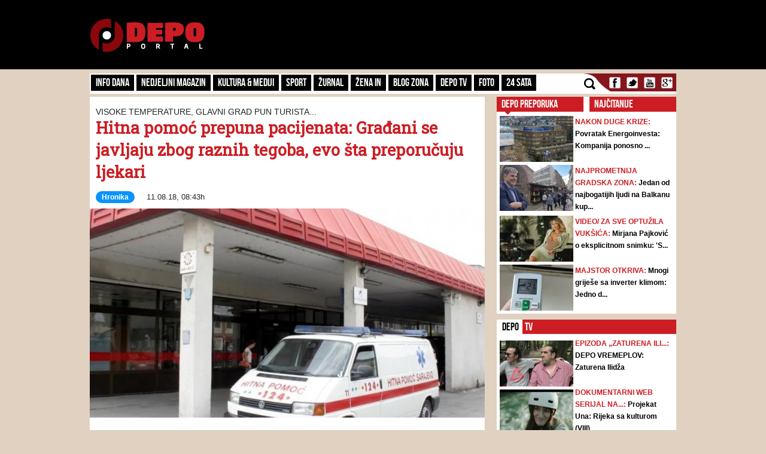

--- FILE ---
content_type: text/html; charset=utf-8
request_url: https://www.google.com/recaptcha/api2/anchor?ar=1&k=6LduTO0cAAAAAKGq1tIyxqwo8NPBpi6sQnS_UoSs&co=aHR0cHM6Ly9kZXBvLmJhOjQ0Mw..&hl=en&v=N67nZn4AqZkNcbeMu4prBgzg&size=invisible&anchor-ms=20000&execute-ms=30000&cb=d3lm6chehzf
body_size: 48789
content:
<!DOCTYPE HTML><html dir="ltr" lang="en"><head><meta http-equiv="Content-Type" content="text/html; charset=UTF-8">
<meta http-equiv="X-UA-Compatible" content="IE=edge">
<title>reCAPTCHA</title>
<style type="text/css">
/* cyrillic-ext */
@font-face {
  font-family: 'Roboto';
  font-style: normal;
  font-weight: 400;
  font-stretch: 100%;
  src: url(//fonts.gstatic.com/s/roboto/v48/KFO7CnqEu92Fr1ME7kSn66aGLdTylUAMa3GUBHMdazTgWw.woff2) format('woff2');
  unicode-range: U+0460-052F, U+1C80-1C8A, U+20B4, U+2DE0-2DFF, U+A640-A69F, U+FE2E-FE2F;
}
/* cyrillic */
@font-face {
  font-family: 'Roboto';
  font-style: normal;
  font-weight: 400;
  font-stretch: 100%;
  src: url(//fonts.gstatic.com/s/roboto/v48/KFO7CnqEu92Fr1ME7kSn66aGLdTylUAMa3iUBHMdazTgWw.woff2) format('woff2');
  unicode-range: U+0301, U+0400-045F, U+0490-0491, U+04B0-04B1, U+2116;
}
/* greek-ext */
@font-face {
  font-family: 'Roboto';
  font-style: normal;
  font-weight: 400;
  font-stretch: 100%;
  src: url(//fonts.gstatic.com/s/roboto/v48/KFO7CnqEu92Fr1ME7kSn66aGLdTylUAMa3CUBHMdazTgWw.woff2) format('woff2');
  unicode-range: U+1F00-1FFF;
}
/* greek */
@font-face {
  font-family: 'Roboto';
  font-style: normal;
  font-weight: 400;
  font-stretch: 100%;
  src: url(//fonts.gstatic.com/s/roboto/v48/KFO7CnqEu92Fr1ME7kSn66aGLdTylUAMa3-UBHMdazTgWw.woff2) format('woff2');
  unicode-range: U+0370-0377, U+037A-037F, U+0384-038A, U+038C, U+038E-03A1, U+03A3-03FF;
}
/* math */
@font-face {
  font-family: 'Roboto';
  font-style: normal;
  font-weight: 400;
  font-stretch: 100%;
  src: url(//fonts.gstatic.com/s/roboto/v48/KFO7CnqEu92Fr1ME7kSn66aGLdTylUAMawCUBHMdazTgWw.woff2) format('woff2');
  unicode-range: U+0302-0303, U+0305, U+0307-0308, U+0310, U+0312, U+0315, U+031A, U+0326-0327, U+032C, U+032F-0330, U+0332-0333, U+0338, U+033A, U+0346, U+034D, U+0391-03A1, U+03A3-03A9, U+03B1-03C9, U+03D1, U+03D5-03D6, U+03F0-03F1, U+03F4-03F5, U+2016-2017, U+2034-2038, U+203C, U+2040, U+2043, U+2047, U+2050, U+2057, U+205F, U+2070-2071, U+2074-208E, U+2090-209C, U+20D0-20DC, U+20E1, U+20E5-20EF, U+2100-2112, U+2114-2115, U+2117-2121, U+2123-214F, U+2190, U+2192, U+2194-21AE, U+21B0-21E5, U+21F1-21F2, U+21F4-2211, U+2213-2214, U+2216-22FF, U+2308-230B, U+2310, U+2319, U+231C-2321, U+2336-237A, U+237C, U+2395, U+239B-23B7, U+23D0, U+23DC-23E1, U+2474-2475, U+25AF, U+25B3, U+25B7, U+25BD, U+25C1, U+25CA, U+25CC, U+25FB, U+266D-266F, U+27C0-27FF, U+2900-2AFF, U+2B0E-2B11, U+2B30-2B4C, U+2BFE, U+3030, U+FF5B, U+FF5D, U+1D400-1D7FF, U+1EE00-1EEFF;
}
/* symbols */
@font-face {
  font-family: 'Roboto';
  font-style: normal;
  font-weight: 400;
  font-stretch: 100%;
  src: url(//fonts.gstatic.com/s/roboto/v48/KFO7CnqEu92Fr1ME7kSn66aGLdTylUAMaxKUBHMdazTgWw.woff2) format('woff2');
  unicode-range: U+0001-000C, U+000E-001F, U+007F-009F, U+20DD-20E0, U+20E2-20E4, U+2150-218F, U+2190, U+2192, U+2194-2199, U+21AF, U+21E6-21F0, U+21F3, U+2218-2219, U+2299, U+22C4-22C6, U+2300-243F, U+2440-244A, U+2460-24FF, U+25A0-27BF, U+2800-28FF, U+2921-2922, U+2981, U+29BF, U+29EB, U+2B00-2BFF, U+4DC0-4DFF, U+FFF9-FFFB, U+10140-1018E, U+10190-1019C, U+101A0, U+101D0-101FD, U+102E0-102FB, U+10E60-10E7E, U+1D2C0-1D2D3, U+1D2E0-1D37F, U+1F000-1F0FF, U+1F100-1F1AD, U+1F1E6-1F1FF, U+1F30D-1F30F, U+1F315, U+1F31C, U+1F31E, U+1F320-1F32C, U+1F336, U+1F378, U+1F37D, U+1F382, U+1F393-1F39F, U+1F3A7-1F3A8, U+1F3AC-1F3AF, U+1F3C2, U+1F3C4-1F3C6, U+1F3CA-1F3CE, U+1F3D4-1F3E0, U+1F3ED, U+1F3F1-1F3F3, U+1F3F5-1F3F7, U+1F408, U+1F415, U+1F41F, U+1F426, U+1F43F, U+1F441-1F442, U+1F444, U+1F446-1F449, U+1F44C-1F44E, U+1F453, U+1F46A, U+1F47D, U+1F4A3, U+1F4B0, U+1F4B3, U+1F4B9, U+1F4BB, U+1F4BF, U+1F4C8-1F4CB, U+1F4D6, U+1F4DA, U+1F4DF, U+1F4E3-1F4E6, U+1F4EA-1F4ED, U+1F4F7, U+1F4F9-1F4FB, U+1F4FD-1F4FE, U+1F503, U+1F507-1F50B, U+1F50D, U+1F512-1F513, U+1F53E-1F54A, U+1F54F-1F5FA, U+1F610, U+1F650-1F67F, U+1F687, U+1F68D, U+1F691, U+1F694, U+1F698, U+1F6AD, U+1F6B2, U+1F6B9-1F6BA, U+1F6BC, U+1F6C6-1F6CF, U+1F6D3-1F6D7, U+1F6E0-1F6EA, U+1F6F0-1F6F3, U+1F6F7-1F6FC, U+1F700-1F7FF, U+1F800-1F80B, U+1F810-1F847, U+1F850-1F859, U+1F860-1F887, U+1F890-1F8AD, U+1F8B0-1F8BB, U+1F8C0-1F8C1, U+1F900-1F90B, U+1F93B, U+1F946, U+1F984, U+1F996, U+1F9E9, U+1FA00-1FA6F, U+1FA70-1FA7C, U+1FA80-1FA89, U+1FA8F-1FAC6, U+1FACE-1FADC, U+1FADF-1FAE9, U+1FAF0-1FAF8, U+1FB00-1FBFF;
}
/* vietnamese */
@font-face {
  font-family: 'Roboto';
  font-style: normal;
  font-weight: 400;
  font-stretch: 100%;
  src: url(//fonts.gstatic.com/s/roboto/v48/KFO7CnqEu92Fr1ME7kSn66aGLdTylUAMa3OUBHMdazTgWw.woff2) format('woff2');
  unicode-range: U+0102-0103, U+0110-0111, U+0128-0129, U+0168-0169, U+01A0-01A1, U+01AF-01B0, U+0300-0301, U+0303-0304, U+0308-0309, U+0323, U+0329, U+1EA0-1EF9, U+20AB;
}
/* latin-ext */
@font-face {
  font-family: 'Roboto';
  font-style: normal;
  font-weight: 400;
  font-stretch: 100%;
  src: url(//fonts.gstatic.com/s/roboto/v48/KFO7CnqEu92Fr1ME7kSn66aGLdTylUAMa3KUBHMdazTgWw.woff2) format('woff2');
  unicode-range: U+0100-02BA, U+02BD-02C5, U+02C7-02CC, U+02CE-02D7, U+02DD-02FF, U+0304, U+0308, U+0329, U+1D00-1DBF, U+1E00-1E9F, U+1EF2-1EFF, U+2020, U+20A0-20AB, U+20AD-20C0, U+2113, U+2C60-2C7F, U+A720-A7FF;
}
/* latin */
@font-face {
  font-family: 'Roboto';
  font-style: normal;
  font-weight: 400;
  font-stretch: 100%;
  src: url(//fonts.gstatic.com/s/roboto/v48/KFO7CnqEu92Fr1ME7kSn66aGLdTylUAMa3yUBHMdazQ.woff2) format('woff2');
  unicode-range: U+0000-00FF, U+0131, U+0152-0153, U+02BB-02BC, U+02C6, U+02DA, U+02DC, U+0304, U+0308, U+0329, U+2000-206F, U+20AC, U+2122, U+2191, U+2193, U+2212, U+2215, U+FEFF, U+FFFD;
}
/* cyrillic-ext */
@font-face {
  font-family: 'Roboto';
  font-style: normal;
  font-weight: 500;
  font-stretch: 100%;
  src: url(//fonts.gstatic.com/s/roboto/v48/KFO7CnqEu92Fr1ME7kSn66aGLdTylUAMa3GUBHMdazTgWw.woff2) format('woff2');
  unicode-range: U+0460-052F, U+1C80-1C8A, U+20B4, U+2DE0-2DFF, U+A640-A69F, U+FE2E-FE2F;
}
/* cyrillic */
@font-face {
  font-family: 'Roboto';
  font-style: normal;
  font-weight: 500;
  font-stretch: 100%;
  src: url(//fonts.gstatic.com/s/roboto/v48/KFO7CnqEu92Fr1ME7kSn66aGLdTylUAMa3iUBHMdazTgWw.woff2) format('woff2');
  unicode-range: U+0301, U+0400-045F, U+0490-0491, U+04B0-04B1, U+2116;
}
/* greek-ext */
@font-face {
  font-family: 'Roboto';
  font-style: normal;
  font-weight: 500;
  font-stretch: 100%;
  src: url(//fonts.gstatic.com/s/roboto/v48/KFO7CnqEu92Fr1ME7kSn66aGLdTylUAMa3CUBHMdazTgWw.woff2) format('woff2');
  unicode-range: U+1F00-1FFF;
}
/* greek */
@font-face {
  font-family: 'Roboto';
  font-style: normal;
  font-weight: 500;
  font-stretch: 100%;
  src: url(//fonts.gstatic.com/s/roboto/v48/KFO7CnqEu92Fr1ME7kSn66aGLdTylUAMa3-UBHMdazTgWw.woff2) format('woff2');
  unicode-range: U+0370-0377, U+037A-037F, U+0384-038A, U+038C, U+038E-03A1, U+03A3-03FF;
}
/* math */
@font-face {
  font-family: 'Roboto';
  font-style: normal;
  font-weight: 500;
  font-stretch: 100%;
  src: url(//fonts.gstatic.com/s/roboto/v48/KFO7CnqEu92Fr1ME7kSn66aGLdTylUAMawCUBHMdazTgWw.woff2) format('woff2');
  unicode-range: U+0302-0303, U+0305, U+0307-0308, U+0310, U+0312, U+0315, U+031A, U+0326-0327, U+032C, U+032F-0330, U+0332-0333, U+0338, U+033A, U+0346, U+034D, U+0391-03A1, U+03A3-03A9, U+03B1-03C9, U+03D1, U+03D5-03D6, U+03F0-03F1, U+03F4-03F5, U+2016-2017, U+2034-2038, U+203C, U+2040, U+2043, U+2047, U+2050, U+2057, U+205F, U+2070-2071, U+2074-208E, U+2090-209C, U+20D0-20DC, U+20E1, U+20E5-20EF, U+2100-2112, U+2114-2115, U+2117-2121, U+2123-214F, U+2190, U+2192, U+2194-21AE, U+21B0-21E5, U+21F1-21F2, U+21F4-2211, U+2213-2214, U+2216-22FF, U+2308-230B, U+2310, U+2319, U+231C-2321, U+2336-237A, U+237C, U+2395, U+239B-23B7, U+23D0, U+23DC-23E1, U+2474-2475, U+25AF, U+25B3, U+25B7, U+25BD, U+25C1, U+25CA, U+25CC, U+25FB, U+266D-266F, U+27C0-27FF, U+2900-2AFF, U+2B0E-2B11, U+2B30-2B4C, U+2BFE, U+3030, U+FF5B, U+FF5D, U+1D400-1D7FF, U+1EE00-1EEFF;
}
/* symbols */
@font-face {
  font-family: 'Roboto';
  font-style: normal;
  font-weight: 500;
  font-stretch: 100%;
  src: url(//fonts.gstatic.com/s/roboto/v48/KFO7CnqEu92Fr1ME7kSn66aGLdTylUAMaxKUBHMdazTgWw.woff2) format('woff2');
  unicode-range: U+0001-000C, U+000E-001F, U+007F-009F, U+20DD-20E0, U+20E2-20E4, U+2150-218F, U+2190, U+2192, U+2194-2199, U+21AF, U+21E6-21F0, U+21F3, U+2218-2219, U+2299, U+22C4-22C6, U+2300-243F, U+2440-244A, U+2460-24FF, U+25A0-27BF, U+2800-28FF, U+2921-2922, U+2981, U+29BF, U+29EB, U+2B00-2BFF, U+4DC0-4DFF, U+FFF9-FFFB, U+10140-1018E, U+10190-1019C, U+101A0, U+101D0-101FD, U+102E0-102FB, U+10E60-10E7E, U+1D2C0-1D2D3, U+1D2E0-1D37F, U+1F000-1F0FF, U+1F100-1F1AD, U+1F1E6-1F1FF, U+1F30D-1F30F, U+1F315, U+1F31C, U+1F31E, U+1F320-1F32C, U+1F336, U+1F378, U+1F37D, U+1F382, U+1F393-1F39F, U+1F3A7-1F3A8, U+1F3AC-1F3AF, U+1F3C2, U+1F3C4-1F3C6, U+1F3CA-1F3CE, U+1F3D4-1F3E0, U+1F3ED, U+1F3F1-1F3F3, U+1F3F5-1F3F7, U+1F408, U+1F415, U+1F41F, U+1F426, U+1F43F, U+1F441-1F442, U+1F444, U+1F446-1F449, U+1F44C-1F44E, U+1F453, U+1F46A, U+1F47D, U+1F4A3, U+1F4B0, U+1F4B3, U+1F4B9, U+1F4BB, U+1F4BF, U+1F4C8-1F4CB, U+1F4D6, U+1F4DA, U+1F4DF, U+1F4E3-1F4E6, U+1F4EA-1F4ED, U+1F4F7, U+1F4F9-1F4FB, U+1F4FD-1F4FE, U+1F503, U+1F507-1F50B, U+1F50D, U+1F512-1F513, U+1F53E-1F54A, U+1F54F-1F5FA, U+1F610, U+1F650-1F67F, U+1F687, U+1F68D, U+1F691, U+1F694, U+1F698, U+1F6AD, U+1F6B2, U+1F6B9-1F6BA, U+1F6BC, U+1F6C6-1F6CF, U+1F6D3-1F6D7, U+1F6E0-1F6EA, U+1F6F0-1F6F3, U+1F6F7-1F6FC, U+1F700-1F7FF, U+1F800-1F80B, U+1F810-1F847, U+1F850-1F859, U+1F860-1F887, U+1F890-1F8AD, U+1F8B0-1F8BB, U+1F8C0-1F8C1, U+1F900-1F90B, U+1F93B, U+1F946, U+1F984, U+1F996, U+1F9E9, U+1FA00-1FA6F, U+1FA70-1FA7C, U+1FA80-1FA89, U+1FA8F-1FAC6, U+1FACE-1FADC, U+1FADF-1FAE9, U+1FAF0-1FAF8, U+1FB00-1FBFF;
}
/* vietnamese */
@font-face {
  font-family: 'Roboto';
  font-style: normal;
  font-weight: 500;
  font-stretch: 100%;
  src: url(//fonts.gstatic.com/s/roboto/v48/KFO7CnqEu92Fr1ME7kSn66aGLdTylUAMa3OUBHMdazTgWw.woff2) format('woff2');
  unicode-range: U+0102-0103, U+0110-0111, U+0128-0129, U+0168-0169, U+01A0-01A1, U+01AF-01B0, U+0300-0301, U+0303-0304, U+0308-0309, U+0323, U+0329, U+1EA0-1EF9, U+20AB;
}
/* latin-ext */
@font-face {
  font-family: 'Roboto';
  font-style: normal;
  font-weight: 500;
  font-stretch: 100%;
  src: url(//fonts.gstatic.com/s/roboto/v48/KFO7CnqEu92Fr1ME7kSn66aGLdTylUAMa3KUBHMdazTgWw.woff2) format('woff2');
  unicode-range: U+0100-02BA, U+02BD-02C5, U+02C7-02CC, U+02CE-02D7, U+02DD-02FF, U+0304, U+0308, U+0329, U+1D00-1DBF, U+1E00-1E9F, U+1EF2-1EFF, U+2020, U+20A0-20AB, U+20AD-20C0, U+2113, U+2C60-2C7F, U+A720-A7FF;
}
/* latin */
@font-face {
  font-family: 'Roboto';
  font-style: normal;
  font-weight: 500;
  font-stretch: 100%;
  src: url(//fonts.gstatic.com/s/roboto/v48/KFO7CnqEu92Fr1ME7kSn66aGLdTylUAMa3yUBHMdazQ.woff2) format('woff2');
  unicode-range: U+0000-00FF, U+0131, U+0152-0153, U+02BB-02BC, U+02C6, U+02DA, U+02DC, U+0304, U+0308, U+0329, U+2000-206F, U+20AC, U+2122, U+2191, U+2193, U+2212, U+2215, U+FEFF, U+FFFD;
}
/* cyrillic-ext */
@font-face {
  font-family: 'Roboto';
  font-style: normal;
  font-weight: 900;
  font-stretch: 100%;
  src: url(//fonts.gstatic.com/s/roboto/v48/KFO7CnqEu92Fr1ME7kSn66aGLdTylUAMa3GUBHMdazTgWw.woff2) format('woff2');
  unicode-range: U+0460-052F, U+1C80-1C8A, U+20B4, U+2DE0-2DFF, U+A640-A69F, U+FE2E-FE2F;
}
/* cyrillic */
@font-face {
  font-family: 'Roboto';
  font-style: normal;
  font-weight: 900;
  font-stretch: 100%;
  src: url(//fonts.gstatic.com/s/roboto/v48/KFO7CnqEu92Fr1ME7kSn66aGLdTylUAMa3iUBHMdazTgWw.woff2) format('woff2');
  unicode-range: U+0301, U+0400-045F, U+0490-0491, U+04B0-04B1, U+2116;
}
/* greek-ext */
@font-face {
  font-family: 'Roboto';
  font-style: normal;
  font-weight: 900;
  font-stretch: 100%;
  src: url(//fonts.gstatic.com/s/roboto/v48/KFO7CnqEu92Fr1ME7kSn66aGLdTylUAMa3CUBHMdazTgWw.woff2) format('woff2');
  unicode-range: U+1F00-1FFF;
}
/* greek */
@font-face {
  font-family: 'Roboto';
  font-style: normal;
  font-weight: 900;
  font-stretch: 100%;
  src: url(//fonts.gstatic.com/s/roboto/v48/KFO7CnqEu92Fr1ME7kSn66aGLdTylUAMa3-UBHMdazTgWw.woff2) format('woff2');
  unicode-range: U+0370-0377, U+037A-037F, U+0384-038A, U+038C, U+038E-03A1, U+03A3-03FF;
}
/* math */
@font-face {
  font-family: 'Roboto';
  font-style: normal;
  font-weight: 900;
  font-stretch: 100%;
  src: url(//fonts.gstatic.com/s/roboto/v48/KFO7CnqEu92Fr1ME7kSn66aGLdTylUAMawCUBHMdazTgWw.woff2) format('woff2');
  unicode-range: U+0302-0303, U+0305, U+0307-0308, U+0310, U+0312, U+0315, U+031A, U+0326-0327, U+032C, U+032F-0330, U+0332-0333, U+0338, U+033A, U+0346, U+034D, U+0391-03A1, U+03A3-03A9, U+03B1-03C9, U+03D1, U+03D5-03D6, U+03F0-03F1, U+03F4-03F5, U+2016-2017, U+2034-2038, U+203C, U+2040, U+2043, U+2047, U+2050, U+2057, U+205F, U+2070-2071, U+2074-208E, U+2090-209C, U+20D0-20DC, U+20E1, U+20E5-20EF, U+2100-2112, U+2114-2115, U+2117-2121, U+2123-214F, U+2190, U+2192, U+2194-21AE, U+21B0-21E5, U+21F1-21F2, U+21F4-2211, U+2213-2214, U+2216-22FF, U+2308-230B, U+2310, U+2319, U+231C-2321, U+2336-237A, U+237C, U+2395, U+239B-23B7, U+23D0, U+23DC-23E1, U+2474-2475, U+25AF, U+25B3, U+25B7, U+25BD, U+25C1, U+25CA, U+25CC, U+25FB, U+266D-266F, U+27C0-27FF, U+2900-2AFF, U+2B0E-2B11, U+2B30-2B4C, U+2BFE, U+3030, U+FF5B, U+FF5D, U+1D400-1D7FF, U+1EE00-1EEFF;
}
/* symbols */
@font-face {
  font-family: 'Roboto';
  font-style: normal;
  font-weight: 900;
  font-stretch: 100%;
  src: url(//fonts.gstatic.com/s/roboto/v48/KFO7CnqEu92Fr1ME7kSn66aGLdTylUAMaxKUBHMdazTgWw.woff2) format('woff2');
  unicode-range: U+0001-000C, U+000E-001F, U+007F-009F, U+20DD-20E0, U+20E2-20E4, U+2150-218F, U+2190, U+2192, U+2194-2199, U+21AF, U+21E6-21F0, U+21F3, U+2218-2219, U+2299, U+22C4-22C6, U+2300-243F, U+2440-244A, U+2460-24FF, U+25A0-27BF, U+2800-28FF, U+2921-2922, U+2981, U+29BF, U+29EB, U+2B00-2BFF, U+4DC0-4DFF, U+FFF9-FFFB, U+10140-1018E, U+10190-1019C, U+101A0, U+101D0-101FD, U+102E0-102FB, U+10E60-10E7E, U+1D2C0-1D2D3, U+1D2E0-1D37F, U+1F000-1F0FF, U+1F100-1F1AD, U+1F1E6-1F1FF, U+1F30D-1F30F, U+1F315, U+1F31C, U+1F31E, U+1F320-1F32C, U+1F336, U+1F378, U+1F37D, U+1F382, U+1F393-1F39F, U+1F3A7-1F3A8, U+1F3AC-1F3AF, U+1F3C2, U+1F3C4-1F3C6, U+1F3CA-1F3CE, U+1F3D4-1F3E0, U+1F3ED, U+1F3F1-1F3F3, U+1F3F5-1F3F7, U+1F408, U+1F415, U+1F41F, U+1F426, U+1F43F, U+1F441-1F442, U+1F444, U+1F446-1F449, U+1F44C-1F44E, U+1F453, U+1F46A, U+1F47D, U+1F4A3, U+1F4B0, U+1F4B3, U+1F4B9, U+1F4BB, U+1F4BF, U+1F4C8-1F4CB, U+1F4D6, U+1F4DA, U+1F4DF, U+1F4E3-1F4E6, U+1F4EA-1F4ED, U+1F4F7, U+1F4F9-1F4FB, U+1F4FD-1F4FE, U+1F503, U+1F507-1F50B, U+1F50D, U+1F512-1F513, U+1F53E-1F54A, U+1F54F-1F5FA, U+1F610, U+1F650-1F67F, U+1F687, U+1F68D, U+1F691, U+1F694, U+1F698, U+1F6AD, U+1F6B2, U+1F6B9-1F6BA, U+1F6BC, U+1F6C6-1F6CF, U+1F6D3-1F6D7, U+1F6E0-1F6EA, U+1F6F0-1F6F3, U+1F6F7-1F6FC, U+1F700-1F7FF, U+1F800-1F80B, U+1F810-1F847, U+1F850-1F859, U+1F860-1F887, U+1F890-1F8AD, U+1F8B0-1F8BB, U+1F8C0-1F8C1, U+1F900-1F90B, U+1F93B, U+1F946, U+1F984, U+1F996, U+1F9E9, U+1FA00-1FA6F, U+1FA70-1FA7C, U+1FA80-1FA89, U+1FA8F-1FAC6, U+1FACE-1FADC, U+1FADF-1FAE9, U+1FAF0-1FAF8, U+1FB00-1FBFF;
}
/* vietnamese */
@font-face {
  font-family: 'Roboto';
  font-style: normal;
  font-weight: 900;
  font-stretch: 100%;
  src: url(//fonts.gstatic.com/s/roboto/v48/KFO7CnqEu92Fr1ME7kSn66aGLdTylUAMa3OUBHMdazTgWw.woff2) format('woff2');
  unicode-range: U+0102-0103, U+0110-0111, U+0128-0129, U+0168-0169, U+01A0-01A1, U+01AF-01B0, U+0300-0301, U+0303-0304, U+0308-0309, U+0323, U+0329, U+1EA0-1EF9, U+20AB;
}
/* latin-ext */
@font-face {
  font-family: 'Roboto';
  font-style: normal;
  font-weight: 900;
  font-stretch: 100%;
  src: url(//fonts.gstatic.com/s/roboto/v48/KFO7CnqEu92Fr1ME7kSn66aGLdTylUAMa3KUBHMdazTgWw.woff2) format('woff2');
  unicode-range: U+0100-02BA, U+02BD-02C5, U+02C7-02CC, U+02CE-02D7, U+02DD-02FF, U+0304, U+0308, U+0329, U+1D00-1DBF, U+1E00-1E9F, U+1EF2-1EFF, U+2020, U+20A0-20AB, U+20AD-20C0, U+2113, U+2C60-2C7F, U+A720-A7FF;
}
/* latin */
@font-face {
  font-family: 'Roboto';
  font-style: normal;
  font-weight: 900;
  font-stretch: 100%;
  src: url(//fonts.gstatic.com/s/roboto/v48/KFO7CnqEu92Fr1ME7kSn66aGLdTylUAMa3yUBHMdazQ.woff2) format('woff2');
  unicode-range: U+0000-00FF, U+0131, U+0152-0153, U+02BB-02BC, U+02C6, U+02DA, U+02DC, U+0304, U+0308, U+0329, U+2000-206F, U+20AC, U+2122, U+2191, U+2193, U+2212, U+2215, U+FEFF, U+FFFD;
}

</style>
<link rel="stylesheet" type="text/css" href="https://www.gstatic.com/recaptcha/releases/N67nZn4AqZkNcbeMu4prBgzg/styles__ltr.css">
<script nonce="KRKtPvkU2ZhoX0w5Ctymxg" type="text/javascript">window['__recaptcha_api'] = 'https://www.google.com/recaptcha/api2/';</script>
<script type="text/javascript" src="https://www.gstatic.com/recaptcha/releases/N67nZn4AqZkNcbeMu4prBgzg/recaptcha__en.js" nonce="KRKtPvkU2ZhoX0w5Ctymxg">
      
    </script></head>
<body><div id="rc-anchor-alert" class="rc-anchor-alert"></div>
<input type="hidden" id="recaptcha-token" value="[base64]">
<script type="text/javascript" nonce="KRKtPvkU2ZhoX0w5Ctymxg">
      recaptcha.anchor.Main.init("[\x22ainput\x22,[\x22bgdata\x22,\x22\x22,\[base64]/[base64]/[base64]/bmV3IHJbeF0oY1swXSk6RT09Mj9uZXcgclt4XShjWzBdLGNbMV0pOkU9PTM/bmV3IHJbeF0oY1swXSxjWzFdLGNbMl0pOkU9PTQ/[base64]/[base64]/[base64]/[base64]/[base64]/[base64]/[base64]/[base64]\x22,\[base64]\x22,\[base64]/DtGjDrFTDosK3wpFswoPCvsK9NnjDuDrCr8KePSTCsETDqMK9w7sNCMKROHUnw5PCqmfDiRzDhsKUR8OxwpDDuyEWf2nChiPDuWjCkCICQC7ClcOIwpEPw4TDhMKfYx/ChBFAOmfDosKMwpLDkVzDosOVIyPDk8OCIG5Rw4V0w4TDocKcZ0LCssOnDzseUcKuFRPDkBDDgsO0H1nCpi06B8KRwr3CiMK3TsOSw4/CiyxTwrNTwrd3HRTCssO5I8KawptNMHdkLztUMsKdCAJTTC/DhzlJEi5VwpTCvRbCnMKAw5zDpcOgw44NGQ/ClsKSw6IDWjPDm8OdQhlJwqQYdF5VKsO5w6zDpcKXw5F+w7czTRzCokBcKcKow7NUQ8KWw6QQwpZxcMKewowtDQ8Bw7t+ZsKfw4p6wp/CnsKWPF7CrsK0WisDw6ciw61nSTPCvMOoCkPDuTcsCDwXQhIYwoZ8WjTDkynDqcKhBjh3BMK4FsKSwrVecBbDgEvCqmI/w54vUHLDpMOFwoTDrhTDv8OKccOFw4c9GhxFKh3DtBdCwrfDmcOUGzfDgcKPLAR0LcOAw7HDjcKyw6/CiCzCv8OeJ3fChsK8w4wbwovCnh3Co8OqM8Opw7EoO2E8wovChRhqVwHDgAoBUhAgw5oZw6XDk8O3w7UELxcjORUkwo7DjX/Crno6E8KBECTDvsONcATDrDPDsMKWchpndcK2w57DnEoWw7bChsOdecOww6fCu8OAw5dYw7bDnsKsXDzCt25Cwr3Dn8Ovw5MSdDjDl8OUdMKZw60VKMOCw7vCp8OFw4DCt8ONOMO/woTDisKKVh4XeTZVMEoywrM1eA51CnAAEMKwO8KYHV/DocO6IgUWw73DmDLCkMKQI8OoJ8Ofwo/Cj3glaSZiw4dJMMKrw7suBcOxw7/[base64]/Cp8KxWsOWwpLDmTXDkcOpNsO3elRWwqnDrsKYW18Iw6EGX8Ktw5nCtxPDusKhXTHCo8OIw5PDrcO7w7oQwrrCnsOcQlgswobCo1zCrDPClH0nYhImZx4awqrChcObwqA3w4jCncK/[base64]/[base64]/XsObNjRFwrJ0QAzDh8Oub8OswprDnHTDizcbw4tYUsKVwpbCr0NRecODwqBVJcOhwrpjw4TCvMKqPCHCosKASG3DvQQvw4ELV8KjdsOzPcK/[base64]/Dt2bDj3UUAcKqRT7DjMKBwqwJGhlewrvCiMKCJi3CgGQAw7PCnBgbf8KcfcKbw5YRw5R/diQsworCmBPCjMKwPEonIz4+M0nCksOLbTvDlS3Cj2U8ZMO+wojCg8KGIUc4wrgZw7zDtwgMIkvCrEtGwrFFwqs8RkQ/[base64]/DtVpjw5jDlX1nbwbCg8OJc2d7HsOPPcKvw6hcUHvDicKqK8OTLxLDoVjDksKjw6zCkU5EwpMvwrR1w53Cug3CqcKQHREBwoEZwqHDpcKTwqjCkMK6wq9wwqDCksKiw6jDiMOswp/Cth7ClVxIPHIfwpHDmMOJw5EFT0Y0Zh7DpAExOcKXw7c3w5/DkMKswrPDo8Oww4oDw44mHsODw5Iew7drfsOPwrTDmCTDisOUw7nCtcOZPsKVWsOpwrl/AcOyWsOHcXrDkcK/w6vDuQfCscKTwpYEwr7CpsK3wpnCsHFEwqbDv8OAF8O6WsKsesKDM8Ouw5xQwpnCgsOEw4rCrcOZw7rDhMOrdcKFw4wIw75LMsKfw4EEwpvDpiQDfFQVw7VswpVoAS1EHsOawoTCisO+wqjCjybDkSAXFMOBPcOyRsO1w6/CpMOwVTHDnzNXHRfDk8OpPcOSEXoJUMOXGnDDt8OFGMKywpbCgMOtKcKow5DDumjDrirCsUnCiMOUw4zDmsKUM2gOLU1KPzzCpMOCw53CgMKwwr/[base64]/[base64]/CkXLDkDA0XcKqPljCrWoZwqosBWrDnQfCkgjCqn3Dj8Kfw7LDlcOHw5PCgSbDiS7Cl8ONwrgHJMKIw7ofw5HCmXVTwpxsDT7DlHnDgsOUwqEvCz3CiwbDmsKDEW/Dv00FPlMkwrk7BMKAwqfCjsO0Y8KiORddRyglwoRCw5rCpsOhPHpLAMK+w7VPwrICTGhWNknDucOOFzMPKR7DrsO3wp/DkVXCiMKiSSBGWj/Ct8ODdhPDoMOPwpPCjhbDnHMLWMO0wpV9w6bDlH8EwqzDqwxPLMOlw5ZMw6RHw65mJsKTcsKwMsOvYsKfwpUEwrorw4QpWcK/HMOqCsOpw6bCs8KqwpHDnBFLw6/Dnh03G8O+D8KwXcKgbsOwMwx7dsO1w6zDqsOwwrbCrsKZZkdTcsKMeHpSwr/DvsKfwobCqsKZLcOAOypQbCgnYGRZCsOHQMKNwp/[base64]/wqLDhsKpw53DrwXDnn/Cn0/Cg8KZw7oCL07DmxfCqi7CgMOQNsO3w6F5wqohdsOGc3Nfw4dednRYwrTDgMOYBsKWLC7Dq2rDrcOrwonCkjRuwprDtFzDnXUFN1vDgUkyXBjCq8OzF8OYw74Iw7s6w74nRy9FKEnCt8KJw4nCvkMAw6PChmPChA/CpMKgwoQNDz5zWMKzw4/CgsKJfMOWwo1rwrsmw6xnMMKWwqtvw6ESwqh9JMOuSS4oaMOzw50fwqnCt8OEwpUuw4/DrzLDhzTCgcOgI1RKB8OCT8K6O0oOw7x0woxXwowqwrAuwqjCrwHDrsOuA8Kzw75Aw6/CvMKTf8Kpw57DlSheVhTDix/CosKYR8KIMsObNBV9w45bw7DDgUMOwo/[base64]/DlMKjT8OJScKCw4MiwrRTThF0ZsKVwrzCjDkCKMKcw73CtsODwrzDpj4KwqrCkWIQwr9ww7pUw7HDhMOxw612b8KvPEhMWRnCnDlsw41BeFxpw4PCocK7w5DCvyMrw5HDnMKWKADChMK8w53DicOlwrXClSrDusKbdsO+FMK3wrbClMKww7rCscKIw4jDisK/[base64]/[base64]/fl7CuSrCssKVTcOqOUt3wpfDjsOswpPCgWoxB8OXGcO7wprChkbDuSLDp0nCuSPCswM8DcO/[base64]/I0xtbDdIwo4uFB3ClirCucK0Z03DpcOcwrPDh8KADBgJwqjCmcO5w5LCsVLCkAUIUzttIMKhKsO6LMOub8KJwpgTwozCgsOxCsKaWhjDtR8QwqoQVsOlw5/DusKpwrFzwq4EAC3Cv37CtHnDuFPChFx/wq4DXgoPFiZgw5AtBcK/wpzDtB7DpsOSODnDtQrCmVDCrX5IMWRlcmpywqokUMKlb8Ogw5AFZ3/CsMORw43DjwLCrcO/TgFUPzzDpsK3wrwXw7oswqTDon1BYcKuCsKUR2zCsWocwqPDvMOXwpkPwpdFXsOJw7xNw6l0w4IdQ8OtwqzDrcKZWMKqA3fCp2tswqXCrUPDisK9w6Q/[base64]/DmcOKFSZCw7MffRtpT8OQBMOXRnfDuW4yWkbCnEhnw4p9EGLDo8OdJMOOwrHDm03Cp8Ovw4fCp8KQOBwuwp/CksK3woFmwr94I8KxPcOBV8ORw4lawqTDmR3CncKoNRbCsWXCiMKCSj3DlsOJa8Oxw7rCp8ODwqx1wqsHeVrCpcK8PCM3w4/DiiTCoQPDmk0pOxd9wo3DsGw6CELDmk/DjsOdaCx9w7BbGAomUMKDdsOKBnTCoFTDo8Oww70BwoZsd19yw5s8w6XCnTLCvX5CLMOJJyEJwp5KecKIMcO6wrTCvTVXwrhIw4nCmlDCiW3DsMOSEmfDkQHChUFKw4ILfDfDkMK/w5ctCsOpwqTDiHrClEnCgwNXcsONWsOPWMOlIzoNK3UXwr0Aw4PDuiNwA8OWwp/Cs8K2wrARCcOWbMKOw4Yqw70EBMKswqTDjijDpiXCqsOeSgbCt8KTGMK6wq/[base64]/w5M0AsO1HipUwp3CgMOdw77CnsKDwoALbcOfw6LDvzjDosKMAsOiHmrCmMOGKGfCosKgw6IHwrHClMOLw4FSGjvCgMK1XT8ywoPCjA1dwpvDmB9fUVQqw5JVwrVJaMOfX1TCiU3Do8Okwo/Ciidqw7jDr8Khw63CkMOgcsOTdW/Cl8KUwr3DmcOsw5pSw73CrS0DaWFqw4TDv8KSKAMcNMO9w7QBVEjCssOhMmrCpGRjwrgrwq9Iw7tLDFYXwrzDrsKAYmDDtFYuw7zCnil0TsKLw53ChsKqw5lXw4RsYsO8K3fDoT3DjUk/G8KBwqxfw5jDsABZw4MyY8Kqw6LCoMKgFAbDiGtUwrnCrUZIwp5Lb1XDjn7CnMOIw7/CpnjDhBrDjQxcVsKWwo3DhMOCw6bDnTp5w77DkMOqXh/Co8Omw5DCpMOkRjc4w5HCklcUYl9Qw77CnMKMwq7Ckx1OIFDClgLDh8KlXMOfJUcnw6vDnMK6F8KIw4tmw64/w57Cj07DrGocJiDDo8KAfMKRw4U+w4zDjnnDnV5Iw4PCj2TCnMO2fkY8OhxFZGTDhnw4wpLDqHPCs8OCw7TDqw3ChcOAOcOUwpDCq8KWIsO4FWDDkC4AJsOkBm7CtMOxQcKlAMKFw5LCg8KRwpQrwpvCp2jCgzxvY0xDfULCnmzDi8Ovc8Olw4nCs8K4wp/CqsOYwoB2VQFPPRwbdUheU8OSwoXCrzfDr20wwrdJw4DDu8Kbw54cwqDCgcKDXFMow6AhMsK8GhPCpcOADsKDOhFIw77ChinCrsKMEGhuAcKVworDjUNTwprDkMOywp5Ow6LCi1taTMKdEsOfMW3DjsOzXWF3wrgyUMOfOkPDtlt1wq4zwqwuwpxbQl/CuzfCiC7DpCTDmWDDgMONAz5mUz9swqHDnjssw7LCj8KEw40twpLCucK8enwrw5RCwoNSRsKjLFnCimPDtsOifQ5rQlTDqsKVIynDq2tGw7Esw6UeeAgwIn3Cl8KcZz3CkcKaSMK5ScO7wqlJa8KLDEA/w6HCsmnDvgxdw7cBTC5ww5lVwoPDim3Dnx4SKnEow4vDtcOQwrJ9wpUpbMKXwpsqw4/CiMOCw4PChTTDtsOowrXCrGYSHAfCn8Okw7x7XsO9w61Tw47Dr3cDwrRLXGR6N8OBw6pOwo7CocKYw6lubMKXecOWc8KKJ3NGw70kw4DCiMOhw4jCoV/Cok1mZUAAw4fCkRQ6w6FTFsKWwo5tUMO4ChhGRF4qSMK2wqHDlzkpEMOKwoQ5esKNCsK8wovCgGMOwoDDrcKVwpVkwo4DBMOrw4/CrhbCsMOKworDmMO3AcKHTA7CminCgA7ClsOZwrHDscKiw7dmwr5tw6rDj0vDp8ODwo7DlA3DpMKmLR0ewoEQwpltR8KBw6UaUsOMwrfDjxTDvCTDljIIwpA3w4/DkEnDjcKLQMKJwq/ChcKmwrYwJgTCkVJ+wrBnw49zwodrw78gDMKBJjHCgMO6w7zCtMKEaGhCwrlWZTJYw5HDu0HCt1AOasOdIWbDomjDrcKUwo/DtwxRw4HCoMKSw5I5YMKnwrjDkxPDhEnDhR88w7TDhW3DgHcFAsO9FsKEwpbDtX/[base64]/Dk8OtR8O4JwrCscKlw7UHw6xwwqQIwr5kwpciwpZVwocoMwAEwrgAKzYMZzXDskYXw5HCisKhw4DCssODQsO0LsOgwrBEwoh/V1PCqDozEFUGw4zDkwMYw4TDscKTw7g6BgEGw4zCmcK6EUHCo8K/WsOlaAPCsXI8OW3Di8ObRRx4csKTb3XDrcK1O8KtRg3Dt2Mlw5TDh8O8DMOMworDuRPCs8Kya3jCjUtRw7ZwwpIbwo5YfcKTW10QWDcfw4QiFTfDtMKVbMObwrrDvMK+wpFXPQvDt0fDvXdEfxfDg8OkMsKgwo8RUMKWFcKjRMKEwrM/VS1KTkDChcKxw5slw6bCnMKTwow3wqR9w4ZgG8Kww5clesKzw5MiOm7Dqzx4ICvCs1DCox4Ew5/[base64]/Dn0QBwrzCkWDChsKkaTYmw7zDgmd6woPCiD1fW1XDjjvCuDrCi8KIwq3DocOfLGbDsALCkcOjLjRRw7bCmXFYw6pibsK4FsOMaBFSwq1oUMK+IEUzwrcMwoPDosKxIMOKIAzDpBTDilnCskvCgsKRw6fDjcKGwppYScKEfApTPA04MAbCtmfCrS/CsXbDtXkiKsKOA8KnwobCrjHDhlzDpsKzRTbDiMKGP8Onwp7Dh8KicsOJCMK1w48KYmUpw4HCiWDCrsKlw5bCqR/[base64]/w70Uw7nCqcK3wqk2wo1gBHJkYcOfw7I1w7EoWgrDlHzDl8OFGC/DlsO2wojDrg3CnwsJTg0uXxbDgHXCv8KXVw1cwovCrcKrDQkCDsKdHH9Sw5N0w61dZsONw6bCr08ywqkBckTDhT/CisObw6kLP8KeUsOAwoxHYQLDpMKDwqvDhsKNw5jCl8KaUxnDoMKuNcKlwpQaVX9pNATDiMK5w7TDicKjwrbDji1tLkVXSyTCtsK5b8OAd8KIw7/Dm8OYwoRVKcO7NsOFw7TDmsKQwr7ClCQWDMKbFRNGLcKxw69GRMKTScKkw7LCs8KkaQ1cHlPDjcOCU8KjEHMTVFXDtcO3MUNbPWk0woltw4EkP8ORw5Udw6bCsntcRErCjMKJw6MxwoMoLCQaw6/DiMOOS8KxTGbCmsOxw4fDmsKOwqHDqMOvwr/DuHzDt8KtwrcbwrLCl8KRAUTCkgZyKcO/w4vDqcKIwqEGw6c+Y8Ojw5QMKMOeasK5wr/DuDZSwoXDv8KYCcKSwp1qWlsMwqUww6/CocO7w7jDphrCrMKnZjTDk8Kxw5PDiGpIw5NXwrkxZMKzw7xRwqHCgw5qRzscw5LDvmjCpCQ1wrEtwqXDn8KWC8KjwqYgw7hwdcOSw6Nnw6Ebw4HDjA/CqMKPw4R5Jg1Hw79EOSvDtmbDtnVYDQBiwqN0HmxDwqw3PMOfX8KDw7TCqU/DtMOFwqDDsMKVwr5begbCgH1EwpAqBsOewoHCmHBABmbCpcKBPsOuGAkuw5/CtVrCokpgwpxBw73CvsO0SC1/Al5ITsO0UMKgfsKEw4LChMOjwp8bwrAkfnnChcKXHgQLwpzDlMKjZBEGe8KWNXTCnlAJwpQHNcOUw4cNwrxJMHRpBQM9w7VUEMKQw7LDry4ufhDCssKPYmPCssOBw7lOHxRPEHrDk2vCjsK5w4XDiMKWJsOmw5tMw4jCksKKL8OxdMOwD21Ow6wUDsOowrFzw6/DmU/CnMKjBMKQwqnCv1rDu0TCgsKnY0JnwpcwVCLCn37DlwDCp8KcDS1swofDgnDCs8OYw4rDhMKWKxU/XsOvwq/CrC/DhMKwKXx4w74FwoLDgVXDjQViOsOsw6fCqcOSA0XDncKXYzbDq8OvQiXCp8OBTFTCkTgZMsKyGcO0wp/ClsKywqfCtFDDgcKUwo1XfsOowopxwonCqXvCsnDDusKeGDDCki/CpsOUc2fDgMO9w5/CpGBYDsKuewPDqsKCRsKDZsK4wowWwr1Dw7rCocKFwrLDksKNwoMiwpHCp8OGwr/DsG/DtVhrXglPZyxLw4tCB8OEwqBmwpXDmnQSUm3CjE9Xw4YXwpFvw7HDmDPCp0Ezw4TCikgzwqjDpiLDqktJwp9Zw6Ayw5cSey/CssKlZcOtwq7CtsOFwqBKwqpIcE8pew1DWnrClhkvX8OOw4fClQMnKgrDqycNR8K2w7fDr8K7asKWw7t8w7R/[base64]/[base64]/[base64]/DtnDDsMOiWQwaw6RGw6nCiCjCnRDCgjPCnMKKwqPCjsKcGMO/wq5dL8Odw6cUwrpGU8KyGWvCi10nw5vDjMODw7XDoX/Cq27CvC9ALsOIbsKLGS3DsMKew4lnw6B7e3TCvn3Cu8O3wpDDs8OZwozDjcOAw6zCu1rClycmKHTCtg5xw6HDsMObNmIuTwRyw5rCksOHw5obesO4RcOwVmMdwq/DkMOTwp7Dj8KAQDbCpMKnw4Jqw5zCjBg+FsKRw6dzJxbDuMOpH8OdCkzCmUc+SgdoW8ODJ8KrwrMBW8OcwrnDgj1Hw6jDuMO7w4jDnMKYwo/CrsKLdcKATMO3w7stRMKqw4MOK8O9w5bCkMKXY8Oewqo/IMK6woxMwprClcKrKsOIBkLDvgIqecKPw4sLw712w7Bbw6cOwqTChyhGVsKxJ8OEwooHwpjDlMKLD8KeSS3Du8Kew5rCn8K5wqcNJMKfw4/DkhwYO8K+wpEkdExscMO+wr9OCTZKwr8gw5hDwr/DpsK1w6Vvw6pbw77DgCpbdsKFw7/Ci8OPwoDCjAzCocKBanpjw75iEcOZw4MMKFnCmxDCiGwJw6bDmjrDlgjClsKhQsOXwppywq/CjgnCj23DusO+Ei3DpcKzA8KXw4DCgF18J3zCnsO3PgPCq1g/w4LDl8OuQz7DhsOEwocGwqsGJMKILcKpdyrCq3PCkGZRw5hbPFvCpcOKw5nDm8OCwqPCjMO/wpl2wo5mwqzDpcKsw4DCucKsw4Ikw7fDhgzCjTUnw5HDuMO1wq/Cm8OPwq3ChcK4J2fDj8K8ZQlVDcOxM8O/MxvCiMOWw79/[base64]/DiHHDt8OpwqrDun5MBAvCsMKWG13DlWhjOxfDhsO7wqvDo8KxwrTDoh3DgMKCJD3CmsKRwpg6w7XDtnxLw6EDOcKHdMKgwr7DgsKieV9Hw4PDhkw8ayZwRcKnw5wJS8Onwq7CoXrDjw9VVcOgRQDCv8O5w4nCtMK5w7/Cul14VVs3HDskK8Kew5gEWXLDjMODIcKtRWfClj7CjGfCgcO2w77DuS/Dk8OCw6DCnsK7GMOhBcOGDknCkT01R8Kow67Dq8OxwqzDoMK5wqIuwq9dwoPDuMOkYcK8wqnCsXbCosKYSVvDt8O6wpw9ZSXCiMKudcOzCsKZw7/Cg8KrSz3CmnrCusKrw5YjwpdJw5Vbf0EuDxhzwrrCmR3DtzZ7QC9rw6stZFISHMOmGXZUw6YIHyMGw7U0e8KEQMKLfTjClVDDlMKIw6jDi2zCl8OWFxEAHGHCjMKZw7DDs8KCRMOvA8OSw6/CtW/Cv8KBHmHCqMKjHcOVwqjDmsKXZCjCmA3DlyPDosOQccKtcsOcBMOkw5QJM8Oqw7zChcO1H3TCmgwNw7TCoXsvw5FSw4PDuMODw7QvAcOAwqfDt3TDqEjDusKEDUVdc8Ksw7nDmMKWDDZCw7PCjsKfwrVKKsOiw4PDvFd0w5jChA9wwpHDqzUkwpkIHMK0wpA/w4ZncMOdfmjCiQBvW8Kdwq7CocOPw5bClMOHw41KETfDhsOzwpHCmSgRJsKAw4pZQ8OawoV2T8OCw77DkCFKw7hFwpDCvSBBc8OowrPDiMO5I8KfwoPDl8KldsO/wpPCmydcVG4Oci3Cp8OTw49EKsOmIU1Ow4rDn3rDuRzDn1wYOMOCw4ZAA8K+wpduw6bCt8OdH1rDjcKaY03CvmfCvcOrKcOmwpHCqXwUw5XCisOzw7jDj8OqwqzChFxiIsO/[base64]/w7VIwoVYw6FWwoUMworDhHDCv1fDqk/DowfCgR53JcKcMMKOdHXDmCDDlVsUIMKRwojCh8Kuw6FIZcOIAMOBwpfCncKYDUHDlsOpwrRowpNrw7jCkMOvdAjCq8O3DMKyw6bDhsKQwqgowpg9CQfDtcK2XljCpDnCr0o1TxYpf8KTwrbDsWEUPX/DucO+LMOpP8OUSBUwV3coDwzDkkfDiMK3w6HCmMKfwqp9w6DDlwDChA7CvgbCjcKWw73Ck8OgwpEgwpMGCzRMYHh6w7bDokPDlwLCjBzCvsKhIAZMR0hDwosAwrd6ccKEw75QPmPCqcKdw6nCrsK6ScOhacKKw4PCvsKWwr7Djx/CvcOQw7zDlMKdQUoHwpPCpMORwp3DnQxAw47DmsK9w7DCpiEow4EXI8KnfRfCjsKcwoYIa8OmC1jDh21UO0B7QMKqw4BOB13DiHTCtzp0GH01USjDrMOowpnCmV/DkiYwQRF/woQEOHMvwoPDgcKJw6Now7t9w5LDtsKbwq86w6chwrrDpSTCtD/CiMOYwqjDpmDDjU/DtsOgwrAFwqpGwpllFsOLwrbDrzdVYsKtw4oFUsOvJcOgQcKmahZqMMKwVsOEaEsEeFxhw7lHw6/DpHc/[base64]/DisOewrIdwpTDnQR/w4p3wq4PF8KKworDty/Dl8KnYMKOOA8FFMK+PCPCpMOiKypRdMKXAsKpw619w4zCtDJlQcKFwpcYNQXDosK/w6fChcKlwrtjwrPClEMzXMKfw7hGRhHDm8KvQcKNwqPDksOjPMOHdcODwp5KTHcqwpfDrxgXdsOiwrjCni0UOsKawq1pwpIiCi8cwp9DOx86wrpqwqATDgM8wozDvsKvwpRLwog2LF7Di8KAGCHDtMOUcMOzw4LCgy0hRcKIwpVtwrkFw4Q3wpklKm/DnWvDk8KlA8Kbw4QIZ8O3wqjCrMOSw60wwrACE2MQwqDCpcOLHhMefQnCmcK7w6Irw7ZoQFoGw63CpcOtwonDlGLDosOCwrkSAMO/bHl7CAN0w4nDqX3ChMOWW8O3w5UCw556w4xmfVfCvWpXCGlYQHXCnBLDvMOVwrgcwoXCj8KQbcOUwoEZw5zDkgTDrQ/[base64]/DlMODw7/CuTMvw5oqw7YPw71BwoXCpxPDshcRw7/[base64]/OBfCjMObwp8qw5HCm3HCucKdwo4HKR4jw6PDucKswp5Sw5RPHsO9SDdFwobDmcKKNELCrSfCpUQAEMOww5hdTcOPXXJsw67DggBwZ8K0VcKbwrLDmMOSMcKrwq3Dh2vDvMOGCGQrchUIaW/DmTbDhMKFGsKTD8O5Vn7DiGIpajc6BMOdwq42w6rDuBMOA1xeFMOTwqZYQH1gci1hw49nwoYxcEdZDsKbw6BuwqIUY3dhBnQOLV7CkcOTNGMnwr/Cr8KycsOcVULDvz/DsDEUZ1/[base64]/b8OWwo/DlsOgMXrCvMKBw43Cmj7DlsKWw7XDvcK3wp8ewrB5RmRyw6vCgil7dMO6w43Cn8KwXcO6w5/ClsO0wqhISw5IEcK6ZsKfwogZOsOiO8OPIMOaw6TDmHvCjFzDicKTwrbCmMKvw7NST8Krwr3Di3dfMg3Cs3sjw4Vvw5YVwqTCkgnDrcOew6nDuV97wpnCpsOtBT/CvcO1w75iw6/CkhV+w7dTwrIGwqlcw4nDi8KtVsOVwqMrwpJgG8KoJMOHci/Cm1rDjcOqfsKMaMK3w4FXw6IyHsO5w5F6w4haw5poBMOFw4LDpcO0Altew48uwrrCncO7F8Ofw5fCq8KiwqEdwq/DqsKww4bDv8OSNVUHwpVqwrsYHjwfwr4GA8O7BMOnwrwnwolkwrvCisKewoIBd8KSwpHCscOIJhvDlMOuERdgwodHK0DCkMOoMsO/[base64]/[base64]/w70hUAQ1w6DDo8K0fhzDhMKyw6x9w4vDulY4woFKX8KjwoPCncKHesKZPB/CvxdrbwjDkcKWLXrCmkLDpcKsw7zDmsO9w7ZMUQbDl0fChnIhw75Of8KPJsKYJX/CrMKnwrwvw7VSTmXDsG7CjcKbSB9kIF8UBHLDh8KKwoIJwonCpcKpwqkGPQsVbn8mdcO3N8OhwpkqK8Kkw7xLw7UQw4nCmh3DkBPDkcK7eVV/[base64]/DuMO4w7zCs8KYwonDrsKowrdnasKUXFBKwrEgfWJHw5E8wojChsOKwrNsFsKvf8OeBcK4LknChXnDkjM5w4TClMOmYQcSd0jDpS4QD0HCsMKGYU/[base64]/DtMK1wpXCj8KBesKMeEN6RxFAwokCwqdAwpR7wpLCo0DDglDDniZ/w5jCiXt7w4IyQ1FZw6PCtmzDq8KXLwZSPWLClG7Ds8KENlfCk8OVw4NMMTo4wrU5d8KsC8Orwq9Pw6YhaMO5acOAwrUGwqnCrWfCo8K9woQEc8Kww6x6YmvCv1BaO8O/cMOgEsOSdcKvbk3DgRfDiBDDpifDrxbDsMK3w7AdwrJHw5XCnMKlwr/[base64]/w4MSOx3DhsOLPcKdT8KrCcOOfMKlR8OwfgZzCMKOCMOuYmNow57ChQDCjFnDmx3Dj3/Djz5tw5wrBMO+ZVMpwrPDhgZ8MkTCgEUQwqrDkE3DqsKSw7/Cg2Qlw5bCvSIewoLCvcOEwoHDrsOsGjXCh8K2GhcpwqcGwpZpwqXDu0LCnQfDrSJMHcKLw4wSbsKJwoZzS2LDhcKRKyZfd8Obw5rDil7ChCFJIklZw7LCuMOIRcOIw69owq18w4VZwqZhLcO/[base64]/w53Cg8KPw4HDgj1Yw7lpA0l1w4IWDxIaQGbDj8KzeGXDtVPDmGvDksO9W0/Cm8K6bQbDgV7DnHQHDMOlwpfCmVbDuXgbF2DDlEfDusOfwrUHLBUOKMOeA8KSwovCssKUIS7CgEfChcOkLMKDwovDksK1I0jDh3DCmFxPwqHCpcKtBcOKfChMLHrCl8KMEcOwCMKhNFnCrMKnKMKUYxPDqjnCrcOPH8K/wrRXwq7CjMKXw4jCshMyEVTDqWQRwp/DqcKCTcKWw5fCsE3ClcOdwpHDp8KtehjCg8OLf3Qlw7lqH0LDpcKUwr7DhcOYJwFww6Mjw6fDiF9Uw6EddFjCqTlnw5vDg0/DtzfDjsKCfBTDosOZwoPDsMKRw6spWgwGw6wADsOrY8OGNxnCkcKVwpLCgsOUFsObwr0ZI8OFwr7CnMKzw5JMIcKWU8K3bwbCqcOjw6QhwpV/w4HDmxvCtsO8w6nChy7Dk8KrwrnDlsK0EMOdZ3liw7/[base64]/CoinDrMK5wo8hwpnDombCqsK/w4XCvgLDo8KIYMOww6FQel/CocKtVTEHwrl9w5PCnsO3wr3Dv8OnecKnwrd0SAfDrsO6f8K1e8KqXsOPwoPDhAPChsK1wrPCpXFKNk8iw59eUgXCqsKoCVFFJHoCw4hTw6vCncOedDHCg8OaEGbCoMO2w43Cnh/CiMOtdsKiYMK3w7RJwpoywozDhz3ChSjCm8OXw7w9R2RHOcKXwqjDnUXDn8KKOzTDmVFqwpvCtMOfwoBDw6bCisOww7zDhVbCjylmf3/DkjkBV8OUd8OFw6NLSsKsEcOzBEslw6nCt8O1YxPCrMKVwrA4dFzDt8O0w6NqwoorccKLMsKQClPCtA5RL8KewrbDqEghDcK2PsO/wrMtBsO1w6M7Ok5Swq1rADvCrMOgw6QcR1fDkCxIBhzCugA/AsKBwr7CgT0qw6fDrsKPw5pQC8KOw77Dj8O/[base64]/fkDDmsKCZmcKw7rDoSLCl8KgD8KYwpdYwoDCjsO5w7khwqTCuW4KYsOqw50UFmI8VG5PSnMQd8OTw5l4agnDu2HCjjInXUfDhcO6woNjGmxgwqMLQF9VLAxbw4Bpw5cuwqYowr/DvyvDgk7CqT3CgDnDrm5aFi4XQyXCsDpAQcOww4rDhz/CtcKld8KoMcODw4XCtsKxOsOWwrlgwqrDsCrCoMKLfD0sNgw/w7wSPAIMw7wnwrx7LMKCDsOnwo0cD1DCohbDsnnClsOGw5VYWB9YwoDDjcK0LsOQC8K8wqHCvsKFZ3tYMizClXbCqsKsRsKEbsKlEEbCjsKdU8OresKsJcOHw73DqAvDoFQNR8OOwovCsh/CrAMQwrPDqMOdw4DDq8KiKETDhMOJwoY7woHCrMKKw7vDhmfDtsK0wqrDuDDCgMKZw5vCpEvDqsK3XBPCicKywqHDqXrDkC3Dhhwhw4MhEcO2XsO1wrTCijvChcOwwrNwQMK/w7jCkcK8THobwpnDklXCnMK4wqRRwpMiIMOfAsKIBsO3Rw0GwrJXIcK0wo3Dkk/CsgNKwrbCjsK+H8OZwrwhWcKvJQ82woAuwq0GW8OcGcO2b8KbQGJmw4/CnMOcPU83VF1JGFZcZXPDp3MZUsOOUsO7wpfCqcK1YxJLesOiPww7c8ORw4vDqSZJwqJWZQ/Cr0dtRXTDi8OOw4/Dk8KkAVTCtHVSHULCqmLDjcKkeErCo2s5wqXDh8KQwpLDoCXDkUMvw6PChsOewqYdw5nCvMO8Y8OiAsKYw47DisO+SgILNx/Ch8OyO8KywqhJF8Oze2PDu8OvI8KDLwvDr1DCnsOYw7bCuW/[base64]/[base64]/CpyxHGsKXw4/[base64]/CiMKwVxd5wpbDp8OLRGbDiX1tw6/DlDIfwrAhAFvDkQZdw5kQPgfDmwvDiFzCtHlPGF4OOsONw4oYKMKICyDDhcOIwpLDicObaMOwQcKlw6fDgQLDpcO+anYsw4TDqwbDvsKaCcO4NsOjw4DDj8KZOMK6w6fDjMOjSsODw6/CjcONwqjCm8OkADRCw57CmSHDo8O+wp9SScK2wpBlbsOhXMOFJBXDqcOnMMO4YcOpwqk9WcKuwrPChms8wrA8Dz0ZKMOpFRzCsVosO8OJRsO6w4LCvDXCpGzDlEs7woDCmUk8wrnCsApoGiHDo8KBw7sKwpZOADnCkk5Nwr7CmEMSOkrDiMOAw4/DuDBAZ8KYw5Aow57CmMKowpTDucOSHcKRwrsYAcOVU8KATcOEPXcIwqTCm8Kpb8KSWBtpIMObNhPDg8OMw70gdDnDoBPCtxLCusOtw7XDiR3CsA7CscOSwqkFw5BGw78RwoTCu8KLwoXCkBB/w7JwTnHDr8Krwrl3dVMbXENMVSXDlMKJS2o4PgVCTMKANsOeL8KVd1XChsK9KkrDrsKlIMKXw5zDnkVxBx1Bw7oFccKkw6/[base64]/GSfDhsKgGsKBVHNBVcKoGlfChsO2woHDrcO0MnXDksOtw4vCg8KRAUhmwrXCuQ/[base64]/dA/[base64]/DhTQWRcKww7xPHX59aMOAw6FNKMKZOsO/B1ddCFbCqsO4ZMOwf1PCtMOrMjjCjl/CgDYCwrHDh2cNf8O0woDDoWUgDi9tw5rDrcOobTY8IMKJG8Kmw4bCuGbDv8OrFcKRw4hXw5LCiMKtw6HDmEbDjQfDu8Oyw6/Ci3PClmbCgMK7w4QDw4ZmwoxNUiAYw6nDgsKxw5s3wrDDp8KPX8OowqdHLMOCw6YvA3/CtVFXw5tjwowGw7o2w4jCpMOaBmHCt2HDgDHCoTnDmcKjwrzCicOeasOresOOSntPw6E9w6HCp2LDksOHJcOmw4VRw5fDoCxDNibDpBvCtQJwwqbCnBciEG3DsMKzUAgUw7tZT8KnKl7CmAFZJ8Opw4BXw4bDm8KcNhLDl8Kzwo15EcOFWVDDvz8xwpBDwoV+C3Emwr/DssOlw44QDnwxSzXDlMKJdMOpH8Omw5Jwbnsfwqc3w43CvUQBw7vDq8KACsOYUcKzPsODaFrCmi5KdW/DrsKAw6xzWMOLwr7DssKHQljCuwDDscO9IcKjwqILwr7DvcOdw5rCg8KXWcOVwrTCjE0HDcOXwo3Cl8KLF3fDlRQUBcOvNk9tw4/Di8OVWl3DvVR9X8O/w71SYXxlcC3Du8KBw4JebcOyKUDCkyHDmsKTw5phwrUvwoLDkWnDqkAvwpTCtcKxwpd4BMKNdcOFDi/CgMK3FXgxwrNpDE8FZ27CnsKXwoB9cVlZH8KhworCjVfDscKHw6Nlwoh/wqvDicKuG34yf8ODHg7CrTnCgMKNw4pAMSLCucKzQzLDv8Oww5NMw5tRwr8HHVnDssKQMsKDd8Ohd0phw6nDpkZnch3Ch1g9CsK8PklEwpPCpMOsOkfDvMODHMKZw73CqMKYCsO1wqgYwqnDlMK6acOiw7/[base64]/DjlXDr8O0wozDpEbDvsKow6DDtFbDrsO8w7TDnzgcw60pw6Bfw6sIZzItOcKNw6EDw77DisOGwpPCu8KyJR7DkMKyaj8mQMOzWcOYVcK2w7cDD8OMwrcxFjnDm8KXwrPDnUFDwpPDmgjDqgHChRgTIDxtwqvDq0/CuMKdAMOWwq4gU8K/M8OswrXCpmdbF2RgDMKRw4klwoA+w60Rw4jChzjCncOrwrMcw5TCrxsiwpM6LcOAOWnCisKLw7PDv1LDhsK7wq7ClRFbwrs6wrIxwrAow6UDLcKFJ2rDsF/[base64]/CuFMXwo3Cv8OFw7LDmBvDo8KeGGFYD8KNw4jCk1lfwo/DvsOAwoHDnMODDhfCojxBDQNkdSrDqivCi2XDsnM+w68zw4LDo8OtamwLw7DDrcO4w5c5RVfDrcK1csO/TcK3PcKZwpFdLkk6w7R0w6fCm2TCuMKNZ8Kvw6XDusKPwozDrg55WUN/w5ReE8K4w40UCznDlgrCqcOjw7nDvsK6w5fCgMOlLHrDtMKewrLCkkDDosKYCGrCpMO9wqvDlA3CrBANwpw8w4vDqsOTcXpHc0nCu8O0woDCtMKiecOrUcO/CsK2cMKrEMKFdR3CvBF6FcK3worDrMKKwrjCh0Q4MsKPwrjDocO9YXcFwpTDn8KRB0fCoVwBViDCoh8gTsOqfi7DuCICVmHCocK3VC3Cmm4/wohVI8ONfMKzw5PDksKSwqt7wqnCmRzClcKkwrPCnWktwrbCnMKlwosXwpJ5G8OOw6QqLcOgbEwfwozCqcKbw61vwq1SwobCnMKlY8O9GMOGNMKgJ8OGwp1vLFXDgTHDp8Oqw6d4QcOaZ8K7HQLDn8OkwrgowpHDgDLDgX3DlsKjw6Nzw60ubMOIwpvDjMO/PMKjYMOZwprDkkoiw6MWSBtlw6kXwpwJw6hvRDFBw6vDmiBPXcKCwqkew6/DmRvDrBlTeyDDmV3CuMOFw6JuwovCgUvDusOGwqbCk8O5VyIJwqbCuMKiWcOtw5nDh0/CqH3Cj8OOw57DssKMFEnDrWPCuH7DhcK/QcO+fV4bIVoPwrnCngpCwrzDocOcecOMw5fDs0tkw59ZasKywokAOjljDzPDu0vCm01PdMOjw6pyYMO6woYOUyfCiF0Aw47DvsKREMK4VsKbBcOtwpnCoMK/[base64]/KcO8X0PCvDvCgSTCrTTDqjzDgXQVwqxuwq/CpsOSw514w7YxGcKeVAZ+w7PDssOVw7fDkDFNwp8Vwp/DtcKiw4ksYlvCvcOOCMO4w4N/wrXDkMKJScKTdUQ6w4YbDAwmw6bDkBTDnxbCscOow6BhKiTDscKkCMK7wqYrBiHDiMKoEsOQw5vCnsKpAcOaEBZRasOidm88wqHCjcKdIMOuw6UYFsK/[base64]/CniDClx7DgcKUHsKXw7DDtR3CpC/[base64]/[base64]/Cm8KEU3LCocKDOMKQwoN1w6bDkitLwrF+K0sywozDnDLCjcONGcO9w5/DvcOSw4TDtzfCn8ODZcO8wrBqwpvDgsKHwovDhsOzbsO/W1liEsKsBQTCtSXDncK7bsOYwq/DlsK/Cz8Gw5zCiMOPwqRdw7LCuxvCiMKpw5HDv8KXw7jDssORwp0vMS4aDxnDn0cQw4gWwqZFAFR0P3LDvMKGwozCtSzDqcKrDAzCnRPCvcOq\x22],null,[\x22conf\x22,null,\x226LduTO0cAAAAAKGq1tIyxqwo8NPBpi6sQnS_UoSs\x22,0,null,null,null,0,[21,125,63,73,95,87,41,43,42,83,102,105,109,121],[7059694,146],0,null,null,null,null,0,null,0,null,700,1,null,0,\[base64]/76lBhmnigkZhAoZnOKMAhnM8xEZ\x22,0,0,null,null,1,null,0,1,null,null,null,0],\x22https://depo.ba:443\x22,null,[3,1,1],null,null,null,1,3600,[\x22https://www.google.com/intl/en/policies/privacy/\x22,\x22https://www.google.com/intl/en/policies/terms/\x22],\x22A8B/7X35Lh+QT3vAMhTVeGpSxmxOTVKDcK44GgOhcVI\\u003d\x22,1,0,null,1,1769846186080,0,0,[226,94,148,147],null,[61,165,131],\x22RC-gswYflMJBPJgXA\x22,null,null,null,null,null,\x220dAFcWeA7V92stTj1Su7fs5Xo_rFeVufiBC0LdbzwYQ4kQCJuPh6sskDIZ0Oo5E_m3BEicBeDyH1tSfgsJeb3motN8uBHAsX_TDQ\x22,1769928986307]");
    </script></body></html>

--- FILE ---
content_type: text/html; charset=utf-8
request_url: https://www.google.com/recaptcha/api2/aframe
body_size: -247
content:
<!DOCTYPE HTML><html><head><meta http-equiv="content-type" content="text/html; charset=UTF-8"></head><body><script nonce="M25WaXQCH5b7VhhGL5UAcQ">/** Anti-fraud and anti-abuse applications only. See google.com/recaptcha */ try{var clients={'sodar':'https://pagead2.googlesyndication.com/pagead/sodar?'};window.addEventListener("message",function(a){try{if(a.source===window.parent){var b=JSON.parse(a.data);var c=clients[b['id']];if(c){var d=document.createElement('img');d.src=c+b['params']+'&rc='+(localStorage.getItem("rc::a")?sessionStorage.getItem("rc::b"):"");window.document.body.appendChild(d);sessionStorage.setItem("rc::e",parseInt(sessionStorage.getItem("rc::e")||0)+1);localStorage.setItem("rc::h",'1769842588402');}}}catch(b){}});window.parent.postMessage("_grecaptcha_ready", "*");}catch(b){}</script></body></html>

--- FILE ---
content_type: application/javascript; charset=UTF-8
request_url: https://depo.ba/theme/Default/js/comments.js?1715867605
body_size: 1094
content:
$(function () {
    var articleID = $('#articleID').val();

    if ($('.customTypeForm').length) {
        $.ajax({
            type: 'get',
            url: "/comments/comment?aid=" + articleID,
            success: function (data) {
                $('.customTypeForm').html(data);
                initCommentForm();
            },
            cache: false
        });
    }

    if ($('.commentListBox').length) {
        getCommentList(articleID);
    }
});

var doSubmit = true;

function initCommentForm() {
    var frmComment = $('#commentForm');

    frmComment.submit(function (ev) {
        ev.preventDefault();
        $('.notificationBox.success').remove();
        var contentResponse = $('#CommentContent').val();
        if (contentResponse.length <= 2 || contentResponse.length > 1000) {
            $('#jqueryValidationBox').show();
            $('#formInputElements').show();
            doSubmit = false;
            return;
        } else {
            $('#formInputElements').hide();
        }
        fetchRecaptchaToken();
    });
    $('#CommentContent').keyup(function () {
        var max = 1000;

        var len = $(this).val().length;
        $('.commentCharsCounter span').text(len);

        if (len >= max) {
            $('.commentCharsCounter').css('color', 'red');
            return false;
        } else {
            $('.commentCharsCounter').css('color', 'black');
        }
    });
}


function getCommentList(articleID) {
    $.ajax({
        type: 'get',
        url: "/comments/all?aid=" + articleID,
        success: function (data) {
            $('.commentListBox').html(data);
        },
        cache: false
    });
}

function voteDown(obj) {
    var commentId = $(obj).data('comment-id');
    var currentValue = $(obj).data('comment-value');

    commentId = parseInt(commentId);
    currentValue = parseInt(currentValue) + 1;

    $.ajax({
        type: 'POST',
        url: "/comments/vote_down",
        data: { "cid": commentId },
        success: function (data) {
            var responseData = JSON.parse(data);

            if (responseData.success != null) {

                $(obj).attr("data-comment-value", currentValue);
                $(obj).find('span.commentValue').html(currentValue);

                $(obj).addClass("voted");
            }
        },
        cache: false
    });

    return false;
}

function voteUp(obj) {
    var commentId = $(obj).data('comment-id');
    var currentValue = $(obj).data('comment-value');

    commentId = parseInt(commentId);
    currentValue = parseInt(currentValue) + 1;

    $.ajax({
        type: 'POST',
        url: "/comments/vote_up",
        data: { "cid": commentId },
        success: function (data) {
            var responseData = JSON.parse(data);

            if (responseData.success != null) {

                $(obj).attr("data-comment-value", currentValue);
                $(obj).find('span.commentValue').html(currentValue);

                $(obj).addClass("voted");
            }
        },
        cache: false
    });

    return false;
}

function reply(obj) {
    var commentId = $(obj).data('comment-id');
    var formBox = $("#replyComment_" + commentId);
    $("#CommentParentId").val(commentId);
    $("#CommentContent").val('');
    $('.commentCharsCounter span').text(0);

    $('.replyFormBox').slideUp("fast");

    $("#commentForm").detach().appendTo(formBox);
    $(formBox).slideDown("fast", function () {
        $(".leaveComment").slideDown("fast", function () {
            $('html, body').animate({
                scrollTop: $(formBox).offset().top - 200
            }, 200);
        });
    });
}

function report(obj) {
    var commentId = $(obj).data('comment-id');
    commentId = parseInt(commentId);

    if (confirm('Da li želite prijaviti ovaj komentar?')) {
        $.ajax({
            type: 'POST',
            url: "/comments/report",
            data: { "cid": commentId },
            success: function (data) {
                var responseData = JSON.parse(data);

                if (responseData.success != null) {
                    $("#reportCommentBox_" + commentId).show().delay(5000).fadeOut();
                }
            },
            cache: false
        });
    }

    return false;
}

function fetchRecaptchaToken() {
    $('#btnSubmitComment').prop('disabled', true);
    grecaptcha.ready(function () {
        grecaptcha.execute('6LduTO0cAAAAAKGq1tIyxqwo8NPBpi6sQnS_UoSs', { action: 'comments' }).then(function (token) {
            postComment(token);
        });
    });
}

function postComment(response) {
    $('#jqueryValidationBox').hide();
    $('#formRecaptchaElement').hide();

    frmComment = $('#commentForm');
    let formData = frmComment.serialize() + '&data[Comment][recaptcha_token]=' + encodeURI(response);

    $.ajax({
        type: frmComment.attr('method'),
        url: frmComment.attr('action'),
        data: formData,
        success: function (data) {
            //alert(JSON.stringify(frmComment.serialize()));
            var parentID = $('#CommentParentId').val();
            if ($('#replyComment_' + parentID).length) {
                $('#replyComment_' + parentID).html('').hide();
            }

            $('.customTypeForm').html(data);

            var articleID = $('#articleID').val();

            initCommentForm();

            getCommentList(articleID);
            $('#btnSubmitComment').prop('disabled', false);
        },
        error: function () {
            alert('greska');
            $('#btnSubmitComment').prop('disabled', false);
            return false;
        }
    });
}